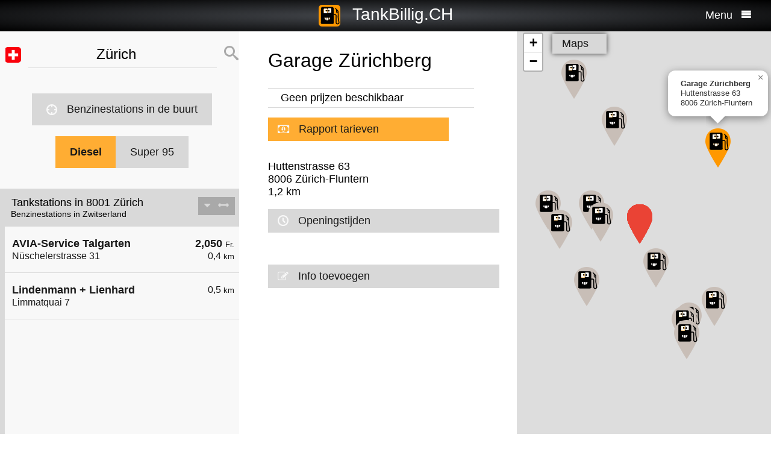

--- FILE ---
content_type: text/html; charset=UTF-8
request_url: https://nl.tankbillig.ch/index.php?long=8.5413&lat=47.3721&show=7&treibstoff=diesel
body_size: 10647
content:
<!DOCTYPE HTML>

<html lang="nl">	
<head>
<title>8001 Zürich - Diesel - Actuele benzineprijzen en goedkoop tanken - Zwitserland</title>
<base target="_self" />
<meta http-equiv="Content-Type" content="text/html; charset=utf-8">
<meta name="description" lang="nl" content="Vind de goedkoopste tankstations voor uw tanken" />
<meta name="keywords" lang="nl" content=" Zwitserlandgoedkope prijzen goedkoopste tankstation slimme goedkoop tanken diesel benzine super premium benzine 8001 Zürich" />
<meta name="viewport" content="width=device-width, initial-scale=1.0, maximum-scale=2" />
<link rel="preconnect" href="https://cdn.tankbillig.in"><meta name="robots" content="all" /><link rel="preload" href="https://cdn.tankbillig.in/js/jquery-3.7.1.min.js" as="script">
<link rel="preload" href="https://cdn.tankbillig.in/js/tb.min.js?v=7.25.0" as="script">
	<link rel="preload" href="https://cdn.tankbillig.in/css/styles.min.css?v=7.25.0" as="style" /> 
<link rel="preload" href="https://cdn.tankbillig.in/css/leaflet.min.css" as="style" /> 
<link rel="preload" href="https://cdn.tankbillig.in/i18n/txt-nl.js?v=7.25.0" as="script">
<link rel="dns-prefetch" href="//pagead2.googlesyndication.com">
<meta name="ROBOTS" content="NOARCHIVE">
<meta name="GOOGLEBOT" content="NOARCHIVE"> 
<meta name="revisit-after" content="1 day" />
<link rel="apple-touch-icon" sizes="180x180" href="https://cdn.tankbillig.in/images/icons/apple-touch-icon.png">
<link rel="icon" type="image/png" sizes="32x32" href="https://cdn.tankbillig.in/images/icons/favicon-32x32.png">
<link rel="icon" type="image/png" sizes="16x16" href="https://cdn.tankbillig.in/images/icons/favicon-16x16.png">
<link rel="mask-icon" href="https://cdn.tankbillig.in/images/icons/safari-pinned-tab.svg" color="#393839">
<link rel="shortcut icon" href="https://cdn.tankbillig.in/images/icons/favicon.ico">
<meta name="msapplication-TileColor" content="#000">
<meta name="msapplication-config" content="https://cdn.tankbillig.in/images/icons/browserconfig.xml">
<meta name="theme-color" content="#ffad33">
<link rel="manifest" href="/manifest.json"><link rel="stylesheet" href="https://cdn.tankbillig.in/css/styles.min.css?v=7.25.0" />
<script src="https://cdn.tankbillig.in/js/choice.js?v=7.25.0" async></script>
<script async src="https://fundingchoicesmessages.google.com/i/pub-6510058111156192?ers=1" nonce="hrPWLvYQUEQBPz9oPJE5-g"></script><script nonce="hrPWLvYQUEQBPz9oPJE5-g">(function() {function signalGooglefcPresent() {if (!window.frames['googlefcPresent']) {if (document.body) {const iframe = document.createElement('iframe'); iframe.style = 'width: 0; height: 0; border: none; z-index: -1000; left: -1000px; top: -1000px;'; iframe.style.display = 'none'; iframe.name = 'googlefcPresent'; document.body.appendChild(iframe);} else {setTimeout(signalGooglefcPresent, 0);}}}signalGooglefcPresent();})();</script>

</head>
<body>
	
<div id="mainpage">
	<noscript><div class="top-message error"><div class="maxwidth80">Please enable JavaScript! This site requires JavaScript to work!</div></div></noscript>
	<header id="header">

		 	
	 	<div id="backbutton" >
		<a href="http://nl.tankbillig.ch/index.php?long=8.541300000&amp;lat=47.372100000&amp;show=0&amp;treibstoff=diesel" id="buttonshow" class="headerbackicon"><i class="fa fa-circle-left"></i></a>		</div>

	
	<div id="logo">
		<a href="/index.php">
		<div class="icon-logo" style="background-image: url('https://cdn.tankbillig.in/images/logo.svg');" title="Vind benzine prijzen en de goedkoopste benzinestations voor super en diesel in Zwitserland"></div>
		<span id="pagetitle">TankBillig.CH</span>
		</a>
	</div>

	<div id="burgermenu">
		<span id="menu-wording">Menu</span>
		<i class="fa fa-menu"></i>
		<i class="fa fa-cancel-circle hide"></i>
	</div>
</header>

<nav id="menublock" class="transition">
	<ul class="mainmenu">
		<li class="selectwrapper">
			<label for="languageSelect"><i class="fa fa-earth1"></i><span class="hide">Sprachauswahl</span></label>
			<select id="languageSelect" class="languageSelect font-family">
			  <option value="cs">čeština</option>  <option value="da">dansk</option>  <option value="de">deutsch</option>  <option value="en">english</option>  <option value="es">español</option>  <option value="fr">français</option>  <option value="hu">magyar</option>  <option value="it">italiano</option>  <option value="nl" selected>nederlands</option>  <option value="pl">polski</option>  <option value="tr">türkçe</option>			</select>
		</li>

		
		<li><a href="/"><i class="fa fa-location-gas-station"></i>Benzinestations & prijzen</a></li>
		
		<li><a href="/benzinestations-in-de-buurt"><i class="fa fa-target"></i>Benzinestations in de buurt</a></li>

		<li><a href="/blog"><i class="fa fa-newspaper"></i>Blog</a></li>

				<li><a href="/get-databroker-rest-api-interface-data-gas-prices-petrol-stations-super-diesel-germany-austria-switzerland-spain-france/"><i class="fa fa-terminal"></i>API - Databroker</a></li>

				
		<li><a href="/merchandising"><i class="fa fa-cart"></i>Shop</a></li>

		<li><a href="/contact"><i class="fa fa-envelop"></i>Contact</a></li>
		
			</ul> 
</nav>
			    <div class="ui-content">
			
			<div id="mobileVersion"></div>
			
						<div id="menulistviewWrapper">
				
								<div id="menulistview" class="menulistview dontshow" style="max-height: unset;">

					<div id="interaction-wrapper">

												<div class="search-field-wrapper">
						

								<div id="active-flag-wrapper" class="tablecell">
									<div class="flag-icon flag-icon-ch flag-icon-squared" id="active-search-flag" data-activecountry="ch" title="Zürich (Zwitserland) - Vind de goedkoopste tankstations voor uw tanken"></div>
								</div>

								<div id="search-input-wrapper" class="tablecell">
									<i class="fa fa-spinner2" style="" id="livesearchspinner"></i>
									<input type="search" name="ortssuche" value="Zürich" id="ortssuche" autocomplete="off" />

								</div>

								<input type="hidden" id="searchland" name="searchland" value="ch" />
								<input type="hidden" id="treibstoff" name="treibstoff" value="diesel" />

								<div id="search-submit-wrapper" class="tablecell">
									<i class="fa fa-search"></i>
								</div>


						</div>


						<div id="searchresults" class="box-shadow"> 
														
						</div>
												
												<a href="/benzinestations-in-de-buurt" id="searchformylocation" class="searchformylocation button"><i class="fa fa-target"></i>Benzinestations in de buurt</a>


						<div class="treibstoffswitch">
																			<div class="treibstoffswitch">
							<a href="http://nl.tankbillig.ch/index.php?long=8.541300000&amp;lat=47.372100000&amp;treibstoff=diesel" class="fuelbutton btn-active">Diesel</a>
							<a href="http://nl.tankbillig.ch/index.php?long=8.541300000&amp;lat=47.372100000&amp;treibstoff=super95" class="fuelbutton">Super 95</a>
						</div>													</div>

					</div>

										
										<div class="gasstations">
						<header id="offeneTankstellenWrapper">
							<h1 id="offeneTankstellen">
								Tankstations in 8001 Zürich							</h1>
														<span id="zeitangabe">
								Benzinestations in Zwitserland							</span>

							<div id="applySortOrder" data-sortorder="sortByDistance">
								<i class="fa fa-caret-down" id="sortorderSign"></i>
																<i class="fa fa-arrows-h" id="applySortOrderIcon"></i>
							</div>
						</header>
						
						<ul id="menu">
							
								<li id="menuitem0">
									<a href="http://nl.tankbillig.ch/index.php?long=8.541300000&amp;lat=47.372100000&amp;show=0&amp;treibstoff=diesel" class="showTankstelle" data-id="0">
										<div>
											<div class="listviewpreis" style="text-align:right;">2,050 <span class="small">Fr.</span><div class="distanceAtPrice">0,4 <span class="small">km</span></div></div>
											<div class="listviewtanke">AVIA-Service Talgarten<div class="distance">Nüschelerstrasse 31 </div></div>
										</div>
									</a>
								</li>
								<li id="menuitem1">
									<a href="http://nl.tankbillig.ch/index.php?long=8.541300000&amp;lat=47.372100000&amp;show=1&amp;treibstoff=diesel" class="showTankstelle" data-id="1">
										<div>
											<div class="listviewpreis" style="text-align:right;"><div class="distanceAtPrice">0,5 <span class="small">km</span></div></div>
											<div class="listviewtanke">Lindenmann + Lienhard<div class="distance">Limmatquai 7 </div></div>
										</div>
									</a>
								</li><li id="xZ8xtw90x" class="oxo92d6w"><div class="menuAds" id="ads1a"><ins class="adsbygoogle" style="display:block" data-ad-client="ca-pub-6510058111156192" data-ad-format="auto" data-ad-slot="1820858916" data-full-width-responsive="true"></ins></div></li><li id="G6nub73w-l15t" class="G6nub73w" style="display:none;"></li>
								<li id="menuitem2">
									<a href="http://nl.tankbillig.ch/index.php?long=8.541300000&amp;lat=47.372100000&amp;show=2&amp;treibstoff=diesel" class="showTankstelle" data-id="2">
										<div>
											<div class="listviewpreis" style="text-align:right;"><div class="distanceAtPrice">0,5 <span class="small">km</span></div></div>
											<div class="listviewtanke">Coop Pronto<div class="distance">Löwenstrasse 9 </div></div>
										</div>
									</a>
								</li>
								<li id="menuitem3">
									<a href="http://nl.tankbillig.ch/index.php?long=8.541300000&amp;lat=47.372100000&amp;show=3&amp;treibstoff=diesel" class="showTankstelle" data-id="3">
										<div>
											<div class="listviewpreis" style="text-align:right;"><div class="distanceAtPrice">0,9 <span class="small">km</span></div></div>
											<div class="listviewtanke">Ruedi Rüssel Tankstelle / Shop Emmen Center<div class="distance">Stauffacherstrasse 1 </div></div>
										</div>
									</a>
								</li>
								<li id="menuitem4">
									<a href="http://nl.tankbillig.ch/index.php?long=8.541300000&amp;lat=47.372100000&amp;show=4&amp;treibstoff=diesel" class="showTankstelle" data-id="4">
										<div>
											<div class="listviewpreis" style="text-align:right;">1,890 <span class="small">Fr.</span><div class="distanceAtPrice">0,9 <span class="small">km</span></div></div>
											<div class="listviewtanke">AVIA Tankstelle<div class="distance">Genfer-/Dreikönigstrasse </div></div>
										</div>
									</a>
								</li>
								<li id="menuitem5">
									<a href="http://nl.tankbillig.ch/index.php?long=8.541300000&amp;lat=47.372100000&amp;show=5&amp;treibstoff=diesel" class="showTankstelle" data-id="5">
										<div>
											<div class="listviewpreis" style="text-align:right;"><div class="distanceAtPrice">1,0 <span class="small">km</span></div></div>
											<div class="listviewtanke">Coop Pronto<div class="distance">Badenerstrasse 44 </div></div>
										</div>
									</a>
								</li>
								<li id="menuitem6">
									<a href="http://nl.tankbillig.ch/index.php?long=8.541300000&amp;lat=47.372100000&amp;show=6&amp;treibstoff=diesel" class="showTankstelle" data-id="6">
										<div>
											<div class="listviewpreis" style="text-align:right;">1,780 <span class="small">Fr.</span><div class="distanceAtPrice">1,1 <span class="small">km</span></div></div>
											<div class="listviewtanke">AVIA-Service HB<div class="distance">Sihlquai 41 </div></div>
										</div>
									</a>
								</li>
								<li class="mobilemenuitemactive" id="menuitem7">
									<a href="http://nl.tankbillig.ch/index.php?long=8.541300000&amp;lat=47.372100000&amp;show=7&amp;treibstoff=diesel" class="showTankstelle" data-id="7">
										<div>
											<div class="listviewpreis" style="text-align:right;"><div class="distanceAtPrice">1,2 <span class="small">km</span></div></div>
											<div class="listviewtanke">Garage Zürichberg<div class="distance">Huttenstrasse 63 </div></div>
										</div>
									</a>
								</li>
								<li id="menuitem8">
									<a href="http://nl.tankbillig.ch/index.php?long=8.541300000&amp;lat=47.372100000&amp;show=8&amp;treibstoff=diesel" class="showTankstelle" data-id="8">
										<div>
											<div class="listviewpreis" style="text-align:right;"><div class="distanceAtPrice">1,2 <span class="small">km</span></div></div>
											<div class="listviewtanke">BP Tankstelle Utoquai<div class="distance">Dufourstrasse 40</div></div>
										</div>
									</a>
								</li>
								<li id="menuitem9">
									<a href="http://nl.tankbillig.ch/index.php?long=8.541300000&amp;lat=47.372100000&amp;show=9&amp;treibstoff=diesel" class="showTankstelle" data-id="9">
										<div>
											<div class="listviewpreis" style="text-align:right;">1,850 <span class="small">Fr.</span><div class="distanceAtPrice">1,2 <span class="small">km</span></div></div>
											<div class="listviewtanke">Migrol Tankstelle<div class="distance">Kreuzstrasse 4</div></div>
										</div>
									</a>
								</li>
								<li id="menuitem10">
									<a href="http://nl.tankbillig.ch/index.php?long=8.541300000&amp;lat=47.372100000&amp;show=10&amp;treibstoff=diesel" class="showTankstelle" data-id="10">
										<div>
											<div class="listviewpreis" style="text-align:right;"><div class="distanceAtPrice">1,2 <span class="small">km</span></div></div>
											<div class="listviewtanke">AVIA-Tankstelle<div class="distance">Kreuzstrasse 53 </div></div>
										</div>
									</a>
								</li>
								<li id="menuitem11">
									<a href="http://nl.tankbillig.ch/index.php?long=8.541300000&amp;lat=47.372100000&amp;show=11&amp;treibstoff=diesel" class="showTankstelle" data-id="11">
										<div>
											<div class="listviewpreis" style="text-align:right;">1,880 <span class="small">Fr.</span><div class="distanceAtPrice">1,3 <span class="small">km</span></div></div>
											<div class="listviewtanke">Migrol Tankstelle<div class="distance">Bellerivestrasse 2</div></div>
										</div>
									</a>
								</li>
								<li id="menuitem12">
									<a href="http://nl.tankbillig.ch/index.php?long=8.541300000&amp;lat=47.372100000&amp;show=12&amp;treibstoff=diesel" class="showTankstelle" data-id="12">
										<div>
											<div class="listviewpreis" style="text-align:right;">1,860 <span class="small">Fr.</span><div class="distanceAtPrice">1,5 <span class="small">km</span></div></div>
											<div class="listviewtanke">BP Service Wiedikon<div class="distance">Seebahnstrasse </div></div>
										</div>
									</a>
								</li>
								<li id="menuitem13">
									<a href="http://nl.tankbillig.ch/index.php?long=8.541300000&amp;lat=47.372100000&amp;show=13&amp;treibstoff=diesel" class="showTankstelle" data-id="13">
										<div>
											<div class="listviewpreis" style="text-align:right;">1,890 <span class="small">Fr.</span><div class="distanceAtPrice">1,7 <span class="small">km</span></div></div>
											<div class="listviewtanke">Migrol Service<div class="distance">Sihlquai 155</div></div>
										</div>
									</a>
								</li>
								<li id="menuitem14">
									<a href="http://nl.tankbillig.ch/index.php?long=8.541300000&amp;lat=47.372100000&amp;show=14&amp;treibstoff=diesel" class="showTankstelle" data-id="14">
										<div>
											<div class="listviewpreis" style="text-align:right;"><div class="distanceAtPrice">1,8 <span class="small">km</span></div></div>
											<div class="listviewtanke">SHELL BERGSTRASSE/AUTOMAT<div class="distance"> 3</div></div>
										</div>
									</a>
								</li>
								<li id="menuitem15">
									<a href="http://nl.tankbillig.ch/index.php?long=8.541300000&amp;lat=47.372100000&amp;show=15&amp;treibstoff=diesel" class="showTankstelle" data-id="15">
										<div>
											<div class="listviewpreis" style="text-align:right;">1,950 <span class="small">Fr.</span><div class="distanceAtPrice">1,8 <span class="small">km</span></div></div>
											<div class="listviewtanke">Shell Bergstrasse<div class="distance">Bergstrasse 122</div></div>
										</div>
									</a>
								</li><li style="text-align:center;"><a href="/?page=adddetails&n=new" class="button priceReportButton" target="_blank" rel="nofollow noopener" id="add-new-station-button"><i class="fa fa-plus"></i>Meld nieuwe tankstation</a></li>
						</ul>
						
					</div>
										
					<div id="infotxt">

						<div class="socialButtons">
		<a href="https://api.whatsapp.com/send?text=TankBillig.CH%20http%253A%252F%252Fnl.tankbillig.ch%252Findex.php%253Flong%253D8.5413%2526lat%253D47.3721%2526show%253D7%2526treibstoff%253Ddiesel" class="singlerecommendation" target="_blank" rel="nofollow noopener">
		<i class="fa fa-whatsapp"></i>
	</a>
	<a href="https://www.facebook.com/sharer/sharer.php?u=http%3A%2F%2Fnl.tankbillig.ch%2Findex.php%3Flong%3D8.5413%26lat%3D47.3721%26show%3D7%26treibstoff%3Ddiesel" class="singlerecommendation" target="_blank" rel="nofollow noopener">
		<i class="fa fa-facebook"></i>
	</a>
	<a href="https://www.linkedin.com/shareArticle?mini=true&amp;url=http%3A%2F%2Fnl.tankbillig.ch%2Findex.php%3Flong%3D8.5413%26lat%3D47.3721%26show%3D7%26treibstoff%3Ddiesel&title=TankBillig&amp;source=LinkedIn&amp;hl=de"  class="singlerecommendation" target="_blank" rel="nofollow noopener">
		<i class="fa fa-linkedin2"></i>
	</a>
	<a href="http://www.addtoany.com/share_save?linkurl=http%3A%2F%2Fnl.tankbillig.ch%2Findex.php%3Flong%3D8.5413%26lat%3D47.3721%26show%3D7%26treibstoff%3Ddiesel&amp;linkname=TankBillig.Info"  class="singlerecommendation" target="_blank" rel="nofollow noopener">
		<i class="fa fa-share2"></i>
	</a>							
</div>
						Goedkoopste tanken in  8001 Zürich. Vind het dichtstbijzijnde benzinestation en vergelijk de prijzen voor diesel en Super benzine in Zwitserland.<br /><br />					</div>

				</div>
								
			</div>
						
			
						<article class="maincontent show" id="maincontent">
				<div id="sticky-details">
					
					<header><h2 id="gasStationName" class="transition"><span id="gasStationNameSpan">Garage Zürichberg</span><i class="fa fa-chevron-down" id="arrowMapHeadline"></i></h2></header>

										<input type="hidden" id="stationID" value="ch-47.37942-8.55245" />

					<section id="details" class="transition">

												<table class="fuelTable" id="pricesTable">
												  <tr id="0PriceRow">
						    <td class="fuelTableType loadingMasked">........</td>
						    <td class="fuelTablePrice">
						      <span id="0fuelPrice" class="loadingMasked">-,---</span> €
						    </td>
						    <td></td>
						  </tr>
						  <tr id="0InfoRow" class="infoRow">
						    <td class="infoRowTd loadingMasked">01.01.1970</td>
						    <td class="infoRowTd textcenter">
						      <i class="fa fa-checkmark source-icon"></i> ...
						    </td>
						    <td class="infoRowTd infoCol" data-fuel="0" data-country="de">
						      <i class="fa fa-question-circle"></i>
						    </td>
						  </tr>

						  <tr class="fuelTableOddRow" id="2PriceRow">
						    <td class="fuelTableType loadingMasked">........</td>
						    <td class="fuelTablePrice">
						      <span id="2fuelPrice" class="loadingMasked">-,---</span> €
						    </td>
						    <td></td>
						  </tr>
						  <tr id="2InfoRow" class="infoRow fuelTableOddRow">
						    <td class="infoRowTd loadingMasked">01.01.1970</td>
						    <td class="infoRowTd textcenter">
						      <i class="fa fa-checkmark source-icon"></i> ...
						    </td>
						    <td class="infoRowTd infoCol" data-fuel="0" data-country="de">
						      <i class="fa fa-question-circle"></i>
						    </td>
						  </tr>
												</table>
						
													<a href="#" id="reportPrices" class="button priceReportButton"><i class="fa fa-money"></i>Rapport tarieven</a>
						
						<div class="actionsection">
						
														<p>
								<span id="address">Huttenstrasse 63 </span><br/>
								<span id="postalCode">8006</span> <span id="city">Zürich-Fluntern</span><br/>
						
																<span id="distance">1,2</span> km 							</p>
						
														<div class="button" id="showOnMap"><i class="fa fa-compass2"></i>Toon op de kaart</div>
						
														<a href="#" class="notextdecoration" id="showOpeningTimes"><div class="button"><i class="fa fa-clock"></i>Openingstijden</div></a>
							
							<div id="openingTimesTable">
								<div id="overrideTimes"></div>
								<div id="standardTimes"></div>
							</div>

						<div id="telephoneButton" style="display:none;" title=""><a href="tel:" class="notextdecoration" id="telephoneLink"><div class="button"><i class="fa fa-phone"></i><span id="telephone"></span></div></a></div><div id="urlButton" style="display:none;"><a href="" target="_blank" rel="nofollow noopener" class="notextdecoration" id="urlLink"><div class="button"><i class="fa fa-globe"></i><span id="url"></span></div></a></div><div id="mailButton" style="display:none;"><a href="mailto:" class="notextdecoration" id="mailLink"><div class="button"><i class="fa fa-envelope"></i><span id="mail"></span></div></a></div><div class="zahlicons"><div id="zahlungsinfoheadline" class="infoheader" style="display:none;">Betaling mogelijk met:</div><div class="singlepaymentinfo" id="bar" style="display:none;"><i class="fa fa-money" title="Geld"></i>Geld</div><div class="singlepaymentinfo" id="maestro" style="display:none;"><i class="fa fa-credit-card" title="Bankkaart"></i>Bankkaart</div><div class="singlepaymentinfo" id="kredit" style="display:none;"><i class="fa fa-cc-visa" title="Creditkaart"></i>Creditkaart</div><div class="singlepaymentinfo" id="other-payment-methods" style="display:none;"><i class="fa fa-id-card"></i><span id="other-payment-methods-text"></span></div></div><div class="serviceText" id="serviceTextContent"></div><input type="hidden" id="activeID" value="7" /><br />						<a href="/?page=adddetails&t=Y2gtNDcuMzc5NDItOC41NTI0NQ==" target="_blank" rel="noopener nofollow" class="notextdecoration button" id="adddetails"><i class="fa fa-edit"></i>Info toevoegen</a>

						
						<a href="/?page=reportwrongdata&t=Y2gtNDcuMzc5NDItOC41NTI0NQ==" class="button reportWrongDataLink" rel="noopener nofollow noindex" style="display:none;"><i class="fa fa-edit"></i>Meld verkeerde gegevens</a>

					</div>	
					<div id="adatcontent">
						<div id="ads2a"><ins class="adsbygoogle" style="display:block" data-ad-client="ca-pub-6510058111156192" data-ad-format="auto" data-ad-slot="3664769473" data-full-width-responsive="true"></ins></div>					</div> 

				</section>
				</div>
			</article>
				
			<div class="maps show transition" style="position: fixed;right: 0;">
				
										
					<div id="mapCanvas"></div>

					<div id="map-links-wrapper">
						<a href="#" class="notextdecoration mapslink" target="_blank" rel="nofollow noopener" id="mapLink"><div class="button map-links">Maps<i class="fa fa-external-link floatright"></i></div></a>
					</div>
													
								
			</div>

			</div>		
			
				<footer id="footer" :class="{'show': Alpine.store('tb').page !== 'map', 'dontshow': Alpine.store('tb').page === 'map' }">
	<div class="col">
		<ul>
			<li class="selectwrapper">
				<label for="languageSelect"><i class="fa fa-earth1"></i><span class="hide">Sprachauswahl</span></label>
				<select class="languageSelect font-family">
										<option value="cs">čeština</option><option value="da">dansk</option><option value="de" selected="">deutsch</option><option value="en">english</option><option value="es">español</option><option value="fr">français</option><option value="hu">magyar</option><option value="it">italiano</option><option value="nl">nederlands</option><option value="pl">polski</option><option value="tr">türkçe</option>
				</select>
			</li>
			<li><a href="/"><i class="fa fa-location-gas-station"></i>Benzinestations & prijzen</a></li>
			<li><a href="/benzinestations-in-de-buurt"><i class="fa fa-target"></i>Benzinestations in de buurt</a></li>

							<li><a href="/?page=adddetails&n=new" target="_blank" rel="noopener nofollow"><i class="fa fa-pencil-square-o"></i>Meld nieuwe tankstation</a></li>
					</ul>
	</div>
	<div class="col">
		<ul>
			<li><a href="/blog"><i class="fa fa-newspaper"></i>Blog</a></li>
			<li><a href="/merchandising"><i class="fa fa-cart"></i>Shop</a></li>
			<li><a href="https://www.facebook.com/tankbillig/" target="_blank" rel="nofollow noopener"><i class="fa fa-facebook"></i>Facebook</a></li>
			<li><a href="https://chrome.google.com/webstore/detail/tankbilliginfo/hhfkhbefffgedhmmnccfjohojeoojpdh?hl=de" target="_blank" rel="noopener"><i class="fa fa-chrome"></i>Chrome Erweiterung</a></li>
		</ul>
	</div>
	<div class="col">
		<ul>
			<li><a href="/get-databroker-rest-api-interface-data-gas-prices-petrol-stations-super-diesel-germany-austria-switzerland-spain-france">B2B API - Databroker</a></li>
			<li><a href="/contact">Contact</a></li>
			<li><a href="/privacy">Privacy Policy</a></li>
			<li><a href="/impressum">Impressum</a></li>
		</ul>
	</div>
</footer>				<input type="hidden" id="topPosition" />	
	</div>
	
	
<script src="https://cdn.tankbillig.in/js/jquery-3.7.1.min.js" defer></script>
<script>
let lon = 8.541300000,
lat = 47.372100000,
ortsname = "Zürich",
latlng = {lat:lat,lng:lon},
results = [{"dataID":0,"stationID":"ch-47.37229-8.53572","gasStationName":"AVIA-Service Talgarten","brand":"Avia","mustBeShown":0,"distance":0.42110050781881314,"distanceNice":"0,4","address":"N\u00fcschelerstrasse 31 ","postalCode":"8001","city":"Z\u00fcrich-Zentrum","longitude":"8.535721000","latitude":"47.372285000","country":"ch","currency":"CHF","openingtimes":{"monday":{"times":[{"openTime":"00:00:00","closeTime":"00:00:00"}],"24h":1},"tuesday":{"times":[{"openTime":"00:00:00","closeTime":"00:00:00"}],"24h":1},"wednesday":{"times":[{"openTime":"00:00:00","closeTime":"00:00:00"}],"24h":1},"thursday":{"times":[{"openTime":"00:00:00","closeTime":"00:00:00"}],"24h":1},"friday":{"times":[{"openTime":"00:00:00","closeTime":"00:00:00"}],"24h":1},"saturday":{"times":[{"openTime":"00:00:00","closeTime":"00:00:00"}],"24h":1},"sunday":{"times":[{"openTime":"00:00:00","closeTime":"00:00:00"}],"24h":1}},"lastUpdate":"2025-12-03 03:36:47","phone":"","serviceText":"Self service","mail":"","url":null,"features":"","bar":"0","kredit":"1","maestro":"1","paymentMethods":"","niceurl":"avia-service-talgarten-nueschelerstrasse-31","diesel":"1","super95":"1","super98":"0","electric":"0","cng":"0","lpg":"0","bioethanol":"0","hydrogen":"0","prices":{"diesel":{"poweruser":0,"trusted":0,"superuser":0,"confirmed":1,"sourcename":"","price":"2.050","amount":"2.050","fuel":"diesel","currency":"CHF","reportedBy":23,"reporttime":"1970-01-01 00:00:00","validtime":"1970-01-01 00:00:00","src":"r"},"super95":{"poweruser":0,"trusted":0,"superuser":0,"confirmed":1,"sourcename":"","price":"2.400","amount":"2.400","fuel":"super95","currency":"CHF","reportedBy":23,"reporttime":"2026-01-15 18:33:16","validtime":"2026-01-15 18:33:16","src":"r"},"super98":{"poweruser":0,"trusted":0,"superuser":0,"confirmed":1,"sourcename":"","price":"1.890","amount":"1.890","fuel":"super98","currency":"CHF","reportedBy":"878","reporttime":null,"validtime":"2025-12-16 18:17:58","src":"r"}},"listPrice":{"poweruser":0,"trusted":0,"superuser":0,"confirmed":1,"sourcename":"","price":"2.050","amount":"2.050","fuel":"diesel","currency":"CHF","reportedBy":23,"reporttime":"1970-01-01 00:00:00","validtime":"1970-01-01 00:00:00","src":"r"},"sortPrice":2050},{"dataID":1,"stationID":"ch-47.36781-8.54361","gasStationName":"Lindenmann + Lienhard","brand":"Avia","mustBeShown":0,"distance":0.5082982987911474,"distanceNice":"0,5","address":"Limmatquai 7 ","postalCode":"8024","city":"Z\u00fcrich-See","longitude":"8.543613000","latitude":"47.367811000","country":"ch","currency":"CHF","lastUpdate":"2019-02-26 07:48:19","phone":"","serviceText":"","mail":"","url":null,"features":"","bar":"0","kredit":"0","maestro":"0","paymentMethods":"","niceurl":"lindenmann-lienhard-limmatquai-7","diesel":"0","super95":"0","super98":"0","electric":"0","cng":"0","lpg":"0","bioethanol":"0","hydrogen":"0","prices":{"diesel":"","biodiesel":"","diesel-2":"","diesel-3":"","e5":"","e10":"","super95":"","super98":"","electric":"","cng":"","lpg":"","lng":"","bioethanol":"","hydrogen":""},"sortPrice":999999},{"dataID":2,"stationID":"ch-47.37340-8.53442","gasStationName":"Coop Pronto","brand":"Coop","mustBeShown":0,"distance":0.5384828097656098,"distanceNice":"0,5","address":"L\u00f6wenstrasse 9 ","postalCode":"8001","city":"Z\u00fcrich","longitude":"8.534420000","latitude":"47.373400000","country":"ch","currency":"CHF","lastUpdate":"2019-02-26 07:48:09","phone":"+41442101116","serviceText":"","mail":"","url":null,"features":"","bar":"0","kredit":"0","maestro":"0","paymentMethods":"","niceurl":"coop-pronto-loewenstrasse-9","diesel":"0","super95":"0","super98":"0","electric":"0","cng":"0","lpg":"0","bioethanol":"0","hydrogen":"0","prices":{"diesel":"","biodiesel":"","diesel-2":"","diesel-3":"","e5":"","e10":"","super95":"","super98":"","electric":"","cng":"","lpg":"","lng":"","bioethanol":"","hydrogen":""},"sortPrice":999999},{"dataID":3,"stationID":"ch-47.37153-8.52986","gasStationName":"Ruedi R\u00fcssel Tankstelle \/ Shop Emmen Center","brand":"Ruedi R\u00c3\u00bcssel","mustBeShown":0,"distance":0.8651253929373514,"distanceNice":"0,9","address":"Stauffacherstrasse 1 ","postalCode":"6020","city":"Emmen","longitude":"8.529855400","latitude":"47.371531300","country":"ch","currency":"CHF","lastUpdate":"2019-02-19 07:48:48","phone":"","serviceText":"","mail":"","url":null,"features":"","bar":"0","kredit":"0","maestro":"0","paymentMethods":"","niceurl":"ruedi-ruessel-tankstelle-shop-emmen-center-stauffacherstrasse-1","diesel":"0","super95":"0","super98":"0","electric":"0","cng":"0","lpg":"0","bioethanol":"0","hydrogen":"0","prices":{"diesel":"","biodiesel":"","diesel-2":"","diesel-3":"","e5":"","e10":"","super95":"","super98":"","electric":"","cng":"","lpg":"","lng":"","bioethanol":"","hydrogen":""},"sortPrice":999999},{"dataID":4,"stationID":"ch-47.36604-8.53369","gasStationName":"AVIA Tankstelle","brand":"Avia","mustBeShown":0,"distance":0.8855282165940943,"distanceNice":"0,9","address":"Genfer-\/Dreik\u00f6nigstrasse ","postalCode":"8002","city":"Z\u00fcrich-Enge","longitude":"8.533686000","latitude":"47.366043000","country":"ch","currency":"CHF","lastUpdate":"2025-12-03 03:36:47","phone":"+41444981818","serviceText":"Automat","mail":"","url":"https:\/\/www.avia.ch","features":null,"bar":"1","kredit":"1","maestro":"1","paymentMethods":"REKA-Check, Postcard, Mastercard, AVIA-Karte, VISA, American Express, REKA-Karte, MyOne","niceurl":"avia-tankstelle-genfer-dreikoenigstrasse","diesel":"1","super95":"1","super98":"1","electric":"0","cng":"0","lpg":"0","bioethanol":"0","hydrogen":"0","prices":{"diesel":{"poweruser":0,"trusted":0,"superuser":0,"confirmed":1,"sourcename":"","price":"1.890","amount":"1.890","fuel":"diesel","currency":"CHF","reportedBy":23,"reporttime":"1970-01-01 00:00:00","validtime":"1970-01-01 00:00:00","src":"r"},"super95":{"poweruser":0,"trusted":0,"superuser":0,"confirmed":1,"sourcename":"","price":"1.770","amount":"1.770","fuel":"super95","currency":"CHF","reportedBy":23,"reporttime":"2026-01-16 13:00:06","validtime":"2026-01-16 13:00:06","src":"r"},"super98":{"poweruser":0,"trusted":0,"superuser":0,"confirmed":1,"sourcename":"","price":"1.870","amount":"1.870","fuel":"super98","currency":"CHF","reportedBy":23,"reporttime":"2026-01-16 10:39:33","validtime":"2026-01-16 10:39:33","src":"r"}},"listPrice":{"poweruser":0,"trusted":0,"superuser":0,"confirmed":1,"sourcename":"","price":"1.890","amount":"1.890","fuel":"diesel","currency":"CHF","reportedBy":23,"reporttime":"1970-01-01 00:00:00","validtime":"1970-01-01 00:00:00","src":"r"},"sortPrice":1890},{"dataID":5,"stationID":"ch-47.37340-8.52824","gasStationName":"Coop Pronto","brand":"Coop","mustBeShown":0,"distance":0.9951516792084812,"distanceNice":"1,0","address":"Badenerstrasse 44 ","postalCode":"8004","city":"Z\u00fcrich","longitude":"8.528240000","latitude":"47.373400000","country":"ch","currency":"CHF","lastUpdate":"2019-02-26 07:48:10","phone":"+41433179465","serviceText":"","mail":"","url":null,"features":"","bar":"0","kredit":"0","maestro":"0","paymentMethods":"","niceurl":"coop-pronto-badenerstrasse-44","diesel":"0","super95":"0","super98":"0","electric":"0","cng":"0","lpg":"0","bioethanol":"0","hydrogen":"0","prices":{"diesel":"","biodiesel":"","diesel-2":"","diesel-3":"","e5":"","e10":"","super95":"","super98":"","electric":"","cng":"","lpg":"","lng":"","bioethanol":"","hydrogen":""},"sortPrice":999999},{"dataID":6,"stationID":"ch-47.38148-8.53769","gasStationName":"AVIA-Service HB","brand":"Avia","mustBeShown":0,"distance":1.07882748457847,"distanceNice":"1,1","address":"Sihlquai 41 ","postalCode":"8005","city":"Z\u00fcrich-Zentrum","longitude":"8.537685000","latitude":"47.381477000","country":"ch","currency":"CHF","openingtimes":{"monday":{"times":[{"openTime":"07:00:00","closeTime":"22:00:00"}]},"tuesday":{"times":[{"openTime":"07:00:00","closeTime":"22:00:00"}]},"wednesday":{"times":[{"openTime":"07:00:00","closeTime":"22:00:00"}]},"thursday":{"times":[{"openTime":"07:00:00","closeTime":"22:00:00"}]},"friday":{"times":[{"openTime":"07:00:00","closeTime":"22:00:00"}]},"saturday":{"times":[{"openTime":"08:00:00","closeTime":"22:00:00"}]},"sunday":{"times":[{"openTime":"08:00:00","closeTime":"22:00:00"}]},"holiday":{"times":[{"openTime":"07:00:00","closeTime":"22:00:00"}]}},"lastUpdate":"2025-12-03 03:36:47","phone":"+41625084521","serviceText":"Automat, Shop","mail":"","url":"https:\/\/www.avia.ch","features":null,"bar":"1","kredit":"1","maestro":"1","paymentMethods":"EURO, REKA-Check, Postcard, Mastercard, AVIA-Karte, VISA, American Express, REKA-Karte, MyOne","niceurl":"avia-service-hb-sihlquai-41","diesel":"1","super95":"1","super98":"1","electric":"0","cng":"1","lpg":"0","bioethanol":"0","hydrogen":"0","prices":{"super95":{"poweruser":0,"trusted":0,"superuser":0,"confirmed":1,"sourcename":"","price":"1.680","amount":"1.680","fuel":"super95","currency":"CHF","reportedBy":23,"reporttime":"2026-01-15 14:55:45","validtime":"2026-01-15 14:55:45","src":"r"},"super98":{"poweruser":0,"trusted":0,"superuser":0,"confirmed":1,"sourcename":"","price":"1.780","amount":"1.780","fuel":"super98","currency":"CHF","reportedBy":23,"reporttime":"1970-01-01 00:00:00","validtime":"1970-01-01 00:00:00","src":"r"},"diesel":{"poweruser":0,"trusted":0,"superuser":0,"confirmed":1,"sourcename":"","price":"1.780","amount":"1.780","fuel":"diesel","currency":"CHF","reportedBy":23,"reporttime":"2026-01-16 15:52:51","validtime":"2026-01-16 15:52:51","src":"r"}},"sortPrice":1780,"listPrice":{"poweruser":0,"trusted":0,"superuser":0,"confirmed":1,"sourcename":"","price":"1.780","amount":"1.780","fuel":"diesel","currency":"CHF","reportedBy":23,"reporttime":"2026-01-16 15:52:51","validtime":"2026-01-16 15:52:51","src":"r"}},{"dataID":7,"stationID":"ch-47.37942-8.55245","gasStationName":"Garage Z\u00fcrichberg","brand":"Avia","mustBeShown":0,"distance":1.1705480271188153,"distanceNice":"1,2","address":"Huttenstrasse 63 ","postalCode":"8006","city":"Z\u00fcrich-Fluntern","longitude":"8.552449000","latitude":"47.379419000","country":"ch","currency":"CHF","lastUpdate":"2019-02-26 07:48:19","phone":"","serviceText":"","mail":"","url":null,"features":"","bar":"0","kredit":"0","maestro":"0","paymentMethods":"","niceurl":"garage-zuerichberg-huttenstrasse-63","diesel":"0","super95":"0","super98":"0","electric":"0","cng":"0","lpg":"0","bioethanol":"0","hydrogen":"0","prices":{"diesel":"","biodiesel":"","diesel-2":"","diesel-3":"","e5":"","e10":"","super95":"","super98":"","electric":"","cng":"","lpg":"","lng":"","bioethanol":"","hydrogen":""},"sortPrice":999999},{"dataID":8,"stationID":"ch-47.36258-8.54827","gasStationName":"BP Tankstelle Utoquai","brand":"BP","mustBeShown":0,"distance":1.1829018480834335,"distanceNice":"1,2","address":"Dufourstrasse 40","postalCode":"8008","city":"Zurich","longitude":"8.548270000","latitude":"47.362580000","country":"ch","currency":"CHF","lastUpdate":"2019-02-19 07:48:42","phone":"","serviceText":"","mail":"","url":null,"features":"","bar":"0","kredit":"0","maestro":"0","paymentMethods":"","niceurl":"bp-tankstelle-utoquai-dufourstrasse-t","diesel":"0","super95":"0","super98":"0","electric":"0","cng":"0","lpg":"0","bioethanol":"0","hydrogen":"0","prices":{"diesel":"","biodiesel":"","diesel-2":"","diesel-3":"","e5":"","e10":"","super95":"","super98":"","electric":"","cng":"","lpg":"","lng":"","bioethanol":"","hydrogen":""},"sortPrice":999999},{"dataID":9,"stationID":"ch-47.36227-8.54763","gasStationName":"Migrol Tankstelle","brand":"Migrol","mustBeShown":0,"distance":1.1935318008025066,"distanceNice":"1,2","address":"Kreuzstrasse 4","postalCode":"8008","city":"Z\u00fcrich","longitude":"8.547634000","latitude":"47.362274000","country":"ch","currency":"CHF","lastUpdate":"2023-01-24 07:36:19","phone":"+41442695151","serviceText":"","mail":"","url":"https:\/\/www.migrol.ch\/de\/mobilit%C3%A4t\/standorte-und-%C3%B6ffnungszeiten\/migrol-tankstelle-zuerich-utoquai","features":"","bar":"0","kredit":"0","maestro":"0","paymentMethods":"","niceurl":"migrol-tankstelle-utoquai-t","diesel":"0","super95":"0","super98":"0","electric":"0","cng":"0","lpg":"0","bioethanol":"0","hydrogen":"0","prices":{"super95":{"poweruser":0,"trusted":0,"superuser":0,"confirmed":1,"sourcename":"","price":"1.760","amount":"1.760","fuel":"super95","currency":"CHF","reportedBy":23,"reporttime":"2026-01-15 22:32:06","validtime":"2026-01-15 22:32:06","src":"r"},"super98":{"poweruser":0,"trusted":0,"superuser":0,"confirmed":1,"sourcename":"","price":"1.840","amount":"1.840","fuel":"super98","currency":"CHF","reportedBy":23,"reporttime":"2026-01-16 19:44:51","validtime":"2026-01-16 19:44:51","src":"r"},"diesel":{"poweruser":0,"trusted":0,"superuser":0,"confirmed":1,"sourcename":"","price":"1.850","amount":"1.850","fuel":"diesel","currency":"CHF","reportedBy":23,"reporttime":"2026-01-15 22:07:42","validtime":"2026-01-15 22:07:42","src":"r"}},"sortPrice":1850,"listPrice":{"poweruser":0,"trusted":0,"superuser":0,"confirmed":1,"sourcename":"","price":"1.850","amount":"1.850","fuel":"diesel","currency":"CHF","reportedBy":23,"reporttime":"2026-01-15 22:07:42","validtime":"2026-01-15 22:07:42","src":"r"}},{"dataID":10,"stationID":"ch-47.36409-8.55189","gasStationName":"AVIA-Tankstelle","brand":"Avia","mustBeShown":0,"distance":1.196900559317139,"distanceNice":"1,2","address":"Kreuzstrasse 53 ","postalCode":"8008","city":"Z\u00fcrich-Seefeld","longitude":"8.551890000","latitude":"47.364090000","country":"ch","currency":"CHF","lastUpdate":"2019-02-26 07:48:18","phone":"","serviceText":"","mail":"","url":null,"features":"FZ-Werkstatt","bar":"1","kredit":"1","maestro":"1","paymentMethods":"EURO, REKA-Check, Postcard, Mastercard, AVIA-Karte, VISA, American Express, REKA-Karte, MyOne","niceurl":"avia-tankstelle-kreuzstrasse-53","diesel":"0","super95":"0","super98":"0","electric":"0","cng":"0","lpg":"0","bioethanol":"0","hydrogen":"0","prices":{"diesel":"","biodiesel":"","diesel-2":"","diesel-3":"","e5":"","e10":"","super95":"","super98":"","electric":"","cng":"","lpg":"","lng":"","bioethanol":"","hydrogen":""},"sortPrice":999999},{"dataID":11,"stationID":"ch-47.36094-8.54799","gasStationName":"Migrol Tankstelle","brand":"Migrol","mustBeShown":0,"distance":1.3408208076335952,"distanceNice":"1,3","address":"Bellerivestrasse 2","postalCode":"8008","city":"Z\u00fcrich","longitude":"8.547990000","latitude":"47.360940000","country":"ch","currency":"CHF","lastUpdate":"2023-01-24 07:36:21","phone":"+41442727251","serviceText":"","mail":"","url":"https:\/\/www.migrol.ch\/de\/mobilit%C3%A4t\/standorte-und-%C3%B6ffnungszeiten\/migrol-tankstelle-zuerich-bellerivestrasse","features":"","bar":"0","kredit":"0","maestro":"0","paymentMethods":"","niceurl":"migrol-tankstelle-bellerivestrasse-t","diesel":"0","super95":"0","super98":"0","electric":"0","cng":"0","lpg":"0","bioethanol":"0","hydrogen":"0","prices":{"super95":{"poweruser":0,"trusted":0,"superuser":0,"confirmed":1,"sourcename":"","price":"1.740","amount":"1.740","fuel":"super95","currency":"CHF","reportedBy":23,"reporttime":"2026-01-15 22:02:06","validtime":"2026-01-15 22:02:06","src":"r"},"diesel":{"poweruser":0,"trusted":0,"superuser":0,"confirmed":1,"sourcename":"","price":"1.880","amount":"1.880","fuel":"diesel","currency":"CHF","reportedBy":23,"reporttime":"2026-01-15 22:27:41","validtime":"2026-01-15 22:27:41","src":"r"},"super98":{"poweruser":0,"trusted":0,"superuser":0,"confirmed":1,"sourcename":"","price":"1.880","amount":"1.880","fuel":"super98","currency":"CHF","reportedBy":23,"reporttime":"2026-01-16 18:16:54","validtime":"2026-01-16 18:16:54","src":"r"}},"sortPrice":1880,"listPrice":{"poweruser":0,"trusted":0,"superuser":0,"confirmed":1,"sourcename":"","price":"1.880","amount":"1.880","fuel":"diesel","currency":"CHF","reportedBy":23,"reporttime":"2026-01-15 22:27:41","validtime":"2026-01-15 22:27:41","src":"r"}},{"dataID":12,"stationID":"ch-47.37285-8.52111","gasStationName":"BP Service Wiedikon","brand":"BP","mustBeShown":0,"distance":1.5243888160913601,"distanceNice":"1,5","address":"Seebahnstrasse ","postalCode":"8003","city":"Zurich","longitude":"8.521110000","latitude":"47.372850000","country":"ch","currency":"CHF","openingtimes":{"monday":{"times":[{"openTime":"00:00:00","closeTime":"23:59:00"}],"24h":1},"tuesday":{"times":[{"openTime":"00:00:00","closeTime":"23:59:00"}],"24h":1},"wednesday":{"times":[{"openTime":"00:00:00","closeTime":"23:59:00"}],"24h":1},"thursday":{"times":[{"openTime":"00:00:00","closeTime":"23:59:00"}],"24h":1},"friday":{"times":[{"openTime":"00:00:00","closeTime":"23:59:00"}],"24h":1},"saturday":{"times":[{"openTime":"00:00:00","closeTime":"23:59:00"}],"24h":1},"sunday":{"times":[{"openTime":"00:00:00","closeTime":"23:59:00"}],"24h":1}},"lastUpdate":"2025-12-03 03:36:47","phone":"+41444629855","serviceText":"Shop, WC","mail":"","url":null,"features":"","bar":"0","kredit":"0","maestro":"0","paymentMethods":"","niceurl":"bp-service-wiedikon-seebahnstrasse","diesel":"0","super95":"0","super98":"0","electric":"0","cng":"0","lpg":"0","bioethanol":"0","hydrogen":"0","prices":{"diesel":{"poweruser":0,"trusted":0,"superuser":0,"confirmed":1,"sourcename":"","price":"1.860","amount":"1.860","fuel":"diesel","currency":"CHF","reportedBy":23,"reporttime":"2026-01-16 16:34:49","validtime":"2026-01-16 16:34:49","src":"r"},"super95":{"poweruser":0,"trusted":0,"superuser":0,"confirmed":1,"sourcename":"","price":"1.760","amount":"1.760","fuel":"super95","currency":"CHF","reportedBy":23,"reporttime":"2026-01-16 16:26:23","validtime":"2026-01-16 16:26:23","src":"r"},"super98":{"poweruser":0,"trusted":0,"superuser":0,"confirmed":1,"sourcename":"","price":"1.940","amount":"1.940","fuel":"super98","currency":"CHF","reportedBy":23,"reporttime":"2026-01-16 15:12:31","validtime":"2026-01-16 15:12:31","src":"r"}},"listPrice":{"poweruser":0,"trusted":0,"superuser":0,"confirmed":1,"sourcename":"","price":"1.860","amount":"1.860","fuel":"diesel","currency":"CHF","reportedBy":23,"reporttime":"2026-01-16 16:34:49","validtime":"2026-01-16 16:34:49","src":"r"},"sortPrice":1860},{"dataID":13,"stationID":"ch-47.38605-8.53192","gasStationName":"Migrol Service","brand":"Migrol","mustBeShown":0,"distance":1.7067654747379493,"distanceNice":"1,7","address":"Sihlquai 155","postalCode":"8005","city":"Z\u00fcrich","longitude":"8.531918000","latitude":"47.386054000","country":"ch","currency":"CHF","lastUpdate":"2023-01-24 07:36:24","phone":"+41442727251","serviceText":"Shop","mail":null,"url":"https:\/\/www.migrol.ch\/de\/mobilit%C3%A4t\/standorte-und-%C3%B6ffnungszeiten\/migrol-service-zuerich-sihlquai","features":null,"bar":"1","kredit":null,"maestro":null,"paymentMethods":null,"niceurl":null,"electric":"0","hydrogen":"0","prices":{"super95":{"poweruser":0,"trusted":0,"superuser":0,"confirmed":1,"sourcename":"","price":"1.770","amount":"1.770","fuel":"super95","currency":"CHF","reportedBy":23,"reporttime":"1970-01-01 00:00:00","validtime":"1970-01-01 00:00:00","src":"r"},"super98":{"poweruser":0,"trusted":0,"superuser":0,"confirmed":1,"sourcename":"","price":"1.850","amount":"1.850","fuel":"super98","currency":"CHF","reportedBy":23,"reporttime":"2026-01-16 12:03:59","validtime":"2026-01-16 12:03:59","src":"r"},"diesel":{"poweruser":0,"trusted":0,"superuser":0,"confirmed":1,"sourcename":"","price":"1.890","amount":"1.890","fuel":"diesel","currency":"CHF","reportedBy":23,"reporttime":"2026-01-16 16:17:43","validtime":"2026-01-16 16:17:43","src":"r"}},"sortPrice":1890,"listPrice":{"poweruser":0,"trusted":0,"superuser":0,"confirmed":1,"sourcename":"","price":"1.890","amount":"1.890","fuel":"diesel","currency":"CHF","reportedBy":23,"reporttime":"2026-01-16 16:17:43","validtime":"2026-01-16 16:17:43","src":"r"}},{"dataID":14,"stationID":"ch-47.36817-8.56419","gasStationName":"SHELL BERGSTRASSE\/AUTOMAT","brand":"Shell","mustBeShown":0,"distance":1.780316844730684,"distanceNice":"1,8","address":" 3","postalCode":"8032","city":"Zurich","longitude":"8.564190000","latitude":"47.368170000","country":"ch","currency":"CHF","lastUpdate":"2019-02-26 07:48:09","phone":"","serviceText":"","mail":"","url":null,"features":"","bar":"0","kredit":"0","maestro":"0","paymentMethods":"","niceurl":"shell-bergstrasseautomat-t","diesel":"0","super95":"0","super98":"0","electric":"0","cng":"0","lpg":"0","bioethanol":"0","hydrogen":"0","prices":{"diesel":"","biodiesel":"","diesel-2":"","diesel-3":"","e5":"","e10":"","super95":"","super98":"","electric":"","cng":"","lpg":"","lng":"","bioethanol":"","hydrogen":""},"sortPrice":999999},{"dataID":15,"stationID":"ch-47.36783-8.56424","gasStationName":"Shell Bergstrasse","brand":"Migrol","mustBeShown":0,"distance":1.7937811749572634,"distanceNice":"1,8","address":"Bergstrasse 122","postalCode":"8032","city":"Z\u00fcrich","longitude":"8.564240000","latitude":"47.367825000","country":"ch","currency":"CHF","lastUpdate":"2023-01-24 07:36:28","phone":"+41442610510","serviceText":"","mail":null,"url":"https:\/\/www.migrol.ch\/de\/mobilit%C3%A4t\/standorte-und-%C3%B6ffnungszeiten\/shell-bergstrasse-122","features":null,"bar":null,"kredit":null,"maestro":null,"paymentMethods":null,"niceurl":null,"electric":"0","hydrogen":"0","prices":{"super95":{"poweruser":0,"trusted":0,"superuser":0,"confirmed":1,"sourcename":"","price":"1.750","amount":"1.750","fuel":"super95","currency":"CHF","reportedBy":23,"reporttime":"2026-01-16 13:34:07","validtime":"2026-01-16 13:34:07","src":"r"},"super98":{"poweruser":0,"trusted":0,"superuser":0,"confirmed":1,"sourcename":"","price":"1.940","amount":"1.940","fuel":"super98","currency":"CHF","reportedBy":23,"reporttime":"2026-01-16 03:51:44","validtime":"2026-01-16 03:51:44","src":"r"},"diesel":{"poweruser":0,"trusted":0,"superuser":0,"confirmed":1,"sourcename":"","price":"1.950","amount":"1.950","fuel":"diesel","currency":"CHF","reportedBy":23,"reporttime":"1970-01-01 00:00:00","validtime":"1970-01-01 00:00:00","src":"r"}},"sortPrice":1950,"listPrice":{"poweruser":0,"trusted":0,"superuser":0,"confirmed":1,"sourcename":"","price":"1.950","amount":"1.950","fuel":"diesel","currency":"CHF","reportedBy":23,"reporttime":"1970-01-01 00:00:00","validtime":"1970-01-01 00:00:00","src":"r"}},{"dataID":16,"stationID":"ch-47.36793-8.56439","gasStationName":"SHELL BERGSTRASSE\/SHOP","brand":"Shell","mustBeShown":0,"distance":1.8012457264916397,"distanceNice":"1,8","address":" 2","postalCode":"8032","city":"Zurich","longitude":"8.564385000","latitude":"47.367931000","country":"ch","currency":"CHF","lastUpdate":"2019-02-26 07:48:09","phone":"","serviceText":"","mail":"","url":null,"features":"","bar":"0","kredit":"0","maestro":"0","paymentMethods":"","niceurl":"shell-bergstrasseshop-t","diesel":"0","super95":"0","super98":"0","electric":"0","cng":"0","lpg":"0","bioethanol":"0","hydrogen":"0","prices":{"diesel":"","biodiesel":"","diesel-2":"","diesel-3":"","e5":"","e10":"","super95":"","super98":"","electric":"","cng":"","lpg":"","lng":"","bioethanol":"","hydrogen":""},"sortPrice":999999},{"dataID":17,"stationID":"ch-47.36795-8.56446","gasStationName":"Shell Bergstrasse","brand":"Migrol","mustBeShown":0,"distance":1.8059341815055652,"distanceNice":"1,8","address":"Bergstrasse 117","postalCode":"8032","city":"Z\u00fcrich","longitude":"8.564458658","latitude":"47.367954755","country":"ch","currency":"CHF","lastUpdate":"2023-01-24 07:36:28","phone":"+41442610510","serviceText":"","mail":null,"url":"https:\/\/www.migrol.ch\/de\/mobilit%C3%A4t\/standorte-und-%C3%B6ffnungszeiten\/shell-bergstrasse-117","features":null,"bar":null,"kredit":null,"maestro":null,"paymentMethods":null,"niceurl":null,"electric":"0","hydrogen":"0","prices":{"super95":{"poweruser":0,"trusted":0,"superuser":0,"confirmed":1,"sourcename":"","price":"1.750","amount":"1.750","fuel":"super95","currency":"CHF","reportedBy":23,"reporttime":"1970-01-01 00:00:00","validtime":"1970-01-01 00:00:00","src":"r"}},"sortPrice":1950},{"dataID":18,"stationID":"ch-47.38780-8.53333","gasStationName":"AVIA Tankstelle","brand":"Avia","mustBeShown":0,"distance":1.8478700423982062,"distanceNice":"1,8","address":"Wasserwerkstrasse 98 ","postalCode":"8037","city":"Z\u00fcrich-Letten","longitude":"8.533326000","latitude":"47.387797000","country":"ch","currency":"CHF","lastUpdate":"2025-12-03 03:36:47","phone":"+41443078818","serviceText":"Automat","mail":"","url":"https:\/\/www.avia.ch","features":"FZ-Werkstatt","bar":"1","kredit":"1","maestro":"1","paymentMethods":"EURO, REKA-Check, Postcard, Mastercard, AVIA-Karte, VISA, American Express, REKA-Karte, MyOne","niceurl":"avia-tankstelle-wasserwerkstrasse-98","diesel":"1","super95":"1","super98":"0","electric":"0","cng":"0","lpg":"0","bioethanol":"0","hydrogen":"0","prices":{"diesel":{"poweruser":0,"trusted":0,"superuser":0,"confirmed":1,"sourcename":"","price":"1.830","amount":"1.830","fuel":"diesel","currency":"CHF","reportedBy":23,"reporttime":"1970-01-01 00:00:00","validtime":"1970-01-01 00:00:00","src":"r"},"super95":{"poweruser":0,"trusted":0,"superuser":0,"confirmed":1,"sourcename":"","price":"1.760","amount":"1.760","fuel":"super95","currency":"CHF","reportedBy":23,"reporttime":"2026-01-15 16:31:15","validtime":"2026-01-15 16:31:15","src":"r"}},"listPrice":{"poweruser":0,"trusted":0,"superuser":0,"confirmed":1,"sourcename":"","price":"1.830","amount":"1.830","fuel":"diesel","currency":"CHF","reportedBy":23,"reporttime":"1970-01-01 00:00:00","validtime":"1970-01-01 00:00:00","src":"r"},"sortPrice":1830},{"dataID":19,"stationID":"ch-47.36103-8.52246","gasStationName":"Eni","brand":"Eni","mustBeShown":0,"distance":1.8805205507175138,"distanceNice":"1,9","address":"Manessestr. ","postalCode":"8045","city":"Z\u00fcrich","longitude":"8.522460000","latitude":"47.361030000","country":"ch","currency":"CHF","lastUpdate":"2019-02-26 07:48:24","phone":"","serviceText":"","mail":"","url":null,"features":"","bar":"0","kredit":"0","maestro":"0","paymentMethods":"","niceurl":"eni-manessestr-","diesel":"0","super95":"0","super98":"0","electric":"0","cng":"0","lpg":"0","bioethanol":"0","hydrogen":"0","prices":{"diesel":{"poweruser":0,"trusted":0,"superuser":0,"confirmed":1,"sourcename":"","price":"1.920","amount":"1.920","fuel":"diesel","currency":"CHF","reportedBy":23,"reporttime":"1970-01-01 00:00:00","validtime":"1970-01-01 00:00:00","src":"r"},"super95":{"poweruser":0,"trusted":0,"superuser":0,"confirmed":1,"sourcename":"","price":"1.790","amount":"1.790","fuel":"super95","currency":"CHF","reportedBy":23,"reporttime":"2026-01-16 18:39:37","validtime":"2026-01-16 18:39:37","src":"r"},"super98":{"poweruser":0,"trusted":0,"superuser":0,"confirmed":1,"sourcename":"","price":"1.930","amount":"1.930","fuel":"super98","currency":"CHF","reportedBy":23,"reporttime":"2026-01-15 19:00:27","validtime":"2026-01-15 19:00:27","src":"r"}},"listPrice":{"poweruser":0,"trusted":0,"superuser":0,"confirmed":1,"sourcename":"","price":"1.920","amount":"1.920","fuel":"diesel","currency":"CHF","reportedBy":23,"reporttime":"1970-01-01 00:00:00","validtime":"1970-01-01 00:00:00","src":"r"},"sortPrice":1920},{"dataID":20,"stationID":"ch-47.35602-8.55364","gasStationName":"Parkhaus Zuerichhorn","brand":"BP","mustBeShown":0,"distance":2.0173977068997035,"distanceNice":"2,0","address":"Dufourstrasse 142","postalCode":"8008","city":"Zurich","longitude":"8.553640000","latitude":"47.356020000","country":"ch","currency":"CHF","lastUpdate":"2025-12-03 03:36:47","phone":"+41443078818","serviceText":"Automat, Car wash","mail":"","url":"https:\/\/www.avia.ch","features":null,"bar":"1","kredit":"1","maestro":"1","paymentMethods":"EURO, REKA-Check, Postcard, Mastercard, AVIA-Karte, VISA, American Express, REKA-Karte, MyOne","niceurl":"parkhaus-zuerichhorn-dufourstrasse-t","diesel":"1","super95":"1","super98":"1","electric":"0","cng":"1","lpg":"0","bioethanol":"0","hydrogen":"0","prices":{"diesel":{"poweruser":0,"trusted":0,"superuser":0,"confirmed":1,"sourcename":"","price":"1.990","amount":"1.990","fuel":"diesel","currency":"CHF","reportedBy":23,"reporttime":"1970-01-01 00:00:00","validtime":"1970-01-01 00:00:00","src":"r"},"super95":{"poweruser":0,"trusted":0,"superuser":0,"confirmed":1,"sourcename":"","price":"1.930","amount":"1.930","fuel":"super95","currency":"CHF","reportedBy":23,"reporttime":"2024-10-15 08:44:11","validtime":"2024-10-15 08:44:11","src":"r"},"super98":{"poweruser":0,"trusted":0,"superuser":0,"confirmed":1,"sourcename":"","price":"2.030","amount":"2.030","fuel":"super98","currency":"CHF","reportedBy":23,"reporttime":"2024-10-14 23:41:31","validtime":"2024-10-14 23:41:31","src":"r"}},"listPrice":{"poweruser":0,"trusted":0,"superuser":0,"confirmed":1,"sourcename":"","price":"1.990","amount":"1.990","fuel":"diesel","currency":"CHF","reportedBy":23,"reporttime":"1970-01-01 00:00:00","validtime":"1970-01-01 00:00:00","src":"r"},"sortPrice":1990},{"dataID":21,"stationID":"ch-47.37817-8.51606","gasStationName":"Ruedi R\u00fcssel Tankstelle","brand":"Ruedi R\u00c3\u00bcssel","mustBeShown":0,"distance":2.0194971993826787,"distanceNice":"2,0","address":"Sihlfeldstrasse 125 ","postalCode":"8004","city":"Z\u00fcrich","longitude":"8.516056000","latitude":"47.378172000","country":"ch","currency":"CHF","lastUpdate":"2019-02-26 07:47:14","phone":"","serviceText":"","mail":"","url":null,"features":"","bar":"0","kredit":"0","maestro":"0","paymentMethods":"","niceurl":"ruedi-ruessel-tankstelle-sihlfeldstrasse-125","diesel":"0","super95":"0","super98":"0","electric":"0","cng":"0","lpg":"0","bioethanol":"0","hydrogen":"0","prices":{"diesel":"","biodiesel":"","diesel-2":"","diesel-3":"","e5":"","e10":"","super95":"","super98":"","electric":"","cng":"","lpg":"","lng":"","bioethanol":"","hydrogen":""},"sortPrice":999999},{"dataID":22,"stationID":"ch-47.36170-8.51823","gasStationName":"AVIA Tankstelle-Binz","brand":"Avia","mustBeShown":0,"distance":2.0896499086596427,"distanceNice":"2,1","address":"Uetlibergstrasse 95 ","postalCode":"8045","city":"Z\u00fcrich-Wiedikon","longitude":"8.518227000","latitude":"47.361700000","country":"ch","currency":"CHF","lastUpdate":"2019-02-26 07:48:19","phone":"+41227918311","serviceText":"","mail":"","url":"https:\/\/www.tamoil.ch","features":null,"bar":"1","kredit":"1","maestro":"1","paymentMethods":"DKV, UTA, App payment 24\/7","niceurl":"avia-tankstelle-binz-uetlibergstrasse-95","diesel":"0","super95":"0","super98":"0","electric":"0","cng":"0","lpg":"0","bioethanol":"0","hydrogen":"0","prices":{"diesel":{"poweruser":0,"trusted":0,"superuser":0,"confirmed":1,"sourcename":"","price":"1.730","amount":"1.730","fuel":"diesel","currency":"CHF","reportedBy":23,"reporttime":"2026-01-15 16:05:57","validtime":"2026-01-15 16:05:57","src":"r"},"super95":{"poweruser":0,"trusted":0,"superuser":0,"confirmed":1,"sourcename":"","price":"1.630","amount":"1.630","fuel":"super95","currency":"CHF","reportedBy":23,"reporttime":"2026-01-16 17:55:32","validtime":"2026-01-16 17:55:32","src":"r"}},"listPrice":{"poweruser":0,"trusted":0,"superuser":0,"confirmed":1,"sourcename":"","price":"1.730","amount":"1.730","fuel":"diesel","currency":"CHF","reportedBy":23,"reporttime":"2026-01-15 16:05:57","validtime":"2026-01-15 16:05:57","src":"r"},"sortPrice":1730},{"dataID":23,"stationID":"ch-47.36141-8.56417","gasStationName":"Tamoil","brand":"Tamoil","mustBeShown":0,"distance":2.0950462271445525,"distanceNice":"2,1","address":"Hofackerstrasse ","postalCode":"8032","city":"Z\u00fcrich","longitude":"8.564169100","latitude":"47.361409900","country":"ch","currency":"CHF","lastUpdate":"2019-02-26 07:48:07","phone":"","serviceText":"","mail":"","url":null,"features":"","bar":"0","kredit":"0","maestro":"0","paymentMethods":"","niceurl":"tamoil-hofackerstrasse","diesel":"0","super95":"0","super98":"0","electric":"0","cng":"0","lpg":"0","bioethanol":"0","hydrogen":"0","prices":{"diesel":"","biodiesel":"","diesel-2":"","diesel-3":"","e5":"","e10":"","super95":"","super98":"","electric":"","cng":"","lpg":"","lng":"","bioethanol":"","hydrogen":""},"sortPrice":999999},{"dataID":24,"stationID":"ch-47.36410-8.56696","gasStationName":"Coop Pronto","brand":"Coop","mustBeShown":0,"distance":2.129768739895849,"distanceNice":"2,1","address":"Witikonerstrasse 15, Klusplatz ","postalCode":"8032","city":"Z\u00fcrich","longitude":"8.566960000","latitude":"47.364100000","country":"ch","currency":"CHF","lastUpdate":"2019-02-26 07:48:09","phone":"+41443802366","serviceText":"","mail":"","url":null,"features":"","bar":"0","kredit":"0","maestro":"0","paymentMethods":"","niceurl":"coop-pronto-witikonerstrasse-15-klusplatz","diesel":"0","super95":"0","super98":"0","electric":"0","cng":"0","lpg":"0","bioethanol":"0","hydrogen":"0","prices":{"diesel":"","biodiesel":"","diesel-2":"","diesel-3":"","e5":"","e10":"","super95":"","super98":"","electric":"","cng":"","lpg":"","lng":"","bioethanol":"","hydrogen":""},"sortPrice":999999},{"dataID":25,"stationID":"ch-47.37030-8.51251","gasStationName":"AVIA Tankstelle","brand":"Avia","mustBeShown":0,"distance":2.179812076472831,"distanceNice":"2,2","address":"Birmensdorferstr. 256 ","postalCode":"8055","city":"Z\u00fcrich-Wiedikon","longitude":"8.512509000","latitude":"47.370299000","country":"ch","currency":"CHF","lastUpdate":"2025-12-03 03:36:47","phone":"+41444981818","serviceText":"Automat","mail":"","url":"https:\/\/www.avia.ch","features":null,"bar":"1","kredit":"1","maestro":"1","paymentMethods":"REKA-Check, Postcard, Mastercard, AVIA-Karte, VISA, American Express, REKA-Karte, MyOne","niceurl":"avia-tankstelle-birmensdorferstr-256","diesel":"1","super95":"1","super98":"0","electric":"0","cng":"0","lpg":"0","bioethanol":"0","hydrogen":"0","prices":{"diesel":{"poweruser":0,"trusted":0,"superuser":0,"confirmed":1,"sourcename":"","price":"1.720","amount":"1.720","fuel":"diesel","currency":"CHF","reportedBy":23,"reporttime":"2026-01-16 16:07:28","validtime":"2026-01-16 16:07:28","src":"r"},"super95":{"poweruser":0,"trusted":0,"superuser":0,"confirmed":1,"sourcename":"","price":"1.620","amount":"1.620","fuel":"super95","currency":"CHF","reportedBy":23,"reporttime":"1970-01-01 00:00:00","validtime":"1970-01-01 00:00:00","src":"r"},"super98":{"poweruser":0,"trusted":0,"superuser":0,"confirmed":1,"sourcename":"","price":"1.870","amount":"1.870","fuel":"super98","currency":"CHF","reportedBy":23,"reporttime":"1970-01-01 00:00:00","validtime":"1970-01-01 00:00:00","src":"r"}},"listPrice":{"poweruser":0,"trusted":0,"superuser":0,"confirmed":1,"sourcename":"","price":"1.720","amount":"1.720","fuel":"diesel","currency":"CHF","reportedBy":23,"reporttime":"2026-01-16 16:07:28","validtime":"2026-01-16 16:07:28","src":"r"},"sortPrice":1720},{"dataID":26,"stationID":"ch-47.39173-8.54282","gasStationName":"Tamoil","brand":"Tamoil","mustBeShown":0,"distance":2.1882030195416653,"distanceNice":"2,2","address":"Scheuchzer-\/Langmauerstr. 65 ","postalCode":"8006","city":"Z\u00fcrich ","longitude":"8.542820000","latitude":"47.391730000","country":"ch","currency":"CHF","lastUpdate":"2019-02-26 07:48:07","phone":"+41227918311","serviceText":"","mail":"","url":"https:\/\/www.tamoil.ch","features":"","bar":"0","kredit":"0","maestro":"0","paymentMethods":"UTA, App payment 24\/7","niceurl":"tamoil-scheuchzer-langmauerstr-65","diesel":"0","super95":"0","super98":"0","electric":"0","cng":"0","lpg":"0","bioethanol":"0","hydrogen":"0","prices":{"super95":{"poweruser":0,"trusted":0,"superuser":0,"confirmed":1,"sourcename":"","price":"1.680","amount":"1.680","fuel":"super95","currency":"CHF","reportedBy":23,"reporttime":"2026-01-16 09:28:58","validtime":"2026-01-16 09:28:58","src":"r"},"diesel":{"poweruser":0,"trusted":0,"superuser":0,"confirmed":1,"sourcename":"","price":"1.850","amount":"1.850","fuel":"diesel","currency":"CHF","reportedBy":23,"reporttime":"1970-01-01 00:00:00","validtime":"1970-01-01 00:00:00","src":"r"}},"sortPrice":1850,"listPrice":{"poweruser":0,"trusted":0,"superuser":0,"confirmed":1,"sourcename":"","price":"1.850","amount":"1.850","fuel":"diesel","currency":"CHF","reportedBy":23,"reporttime":"1970-01-01 00:00:00","validtime":"1970-01-01 00:00:00","src":"r"}},{"dataID":27,"stationID":"ch-47.36293-8.51481","gasStationName":"Tankstelle Binz","brand":null,"mustBeShown":0,"distance":2.2431425661605746,"distanceNice":"2,2","address":"Binzstrasse 1","postalCode":"8045","city":"Z\u00fcrich","longitude":"8.514809200","latitude":"47.362928000","country":"ch","currency":"CHF","openingtimes":{"monday":{"times":[{"openTime":"00:00:00","closeTime":"00:00:00"}],"24h":1},"tuesday":{"times":[{"openTime":"00:00:00","closeTime":"00:00:00"}],"24h":1},"wednesday":{"times":[{"openTime":"00:00:00","closeTime":"00:00:00"}],"24h":1},"thursday":{"times":[{"openTime":"00:00:00","closeTime":"00:00:00"}],"24h":1},"friday":{"times":[{"openTime":"00:00:00","closeTime":"00:00:00"}],"24h":1},"saturday":{"times":[{"openTime":"00:00:00","closeTime":"00:00:00"}],"24h":1},"sunday":{"times":[{"openTime":"00:00:00","closeTime":"00:00:00"}],"24h":1}},"lastUpdate":"2025-12-03 03:36:47","phone":"+41564606260","serviceText":"Self service, Automat","mail":"tankstelle@chemia.ch","url":"https:\/\/www.chemia.ch\/geschaeftsbereiche\/tankstellen","features":"0","bar":"0","kredit":"1","maestro":"1","paymentMethods":"0","niceurl":"0","diesel":"1","super95":"1","super98":"0","electric":"0","cng":"0","lpg":"0","bioethanol":"0","hydrogen":"0","prices":{"diesel":"","biodiesel":"","diesel-2":"","diesel-3":"","e5":"","e10":"","super95":"","super98":"","electric":"","cng":"","lpg":"","lng":"","bioethanol":"","hydrogen":""},"sortPrice":999999},{"dataID":28,"stationID":"ch-47.36003-8.56519","gasStationName":"Garage Hirslanden","brand":"Avia","mustBeShown":0,"distance":2.247262796734745,"distanceNice":"2,2","address":"Hammerstrasse 85 ","postalCode":"8032","city":"Z\u00fcrich-Hirslanden","longitude":"8.565189000","latitude":"47.360028000","country":"ch","currency":"CHF","lastUpdate":"2019-02-26 07:48:19","phone":"","serviceText":"","mail":"","url":null,"features":"","bar":"0","kredit":"0","maestro":"0","paymentMethods":"","niceurl":"garage-hirslanden-hammerstrasse-85","diesel":"0","super95":"0","super98":"0","electric":"0","cng":"0","lpg":"0","bioethanol":"0","hydrogen":"0","prices":{"diesel":"","biodiesel":"","diesel-2":"","diesel-3":"","e5":"","e10":"","super95":"","super98":"","electric":"","cng":"","lpg":"","lng":"","bioethanol":"","hydrogen":""},"sortPrice":999999},{"dataID":29,"stationID":"ch-47.39220-8.53810","gasStationName":"Coop Pronto","brand":"Coop","mustBeShown":0,"distance":2.2504846396591427,"distanceNice":"2,3","address":"Hofwiesenstrasse 5 ","postalCode":"8057","city":"Z\u00fcrich","longitude":"8.538100000","latitude":"47.392200000","country":"ch","currency":"CHF","lastUpdate":"2019-02-26 07:48:09","phone":"+41443505013","serviceText":"","mail":"","url":null,"features":"","bar":"0","kredit":"0","maestro":"0","paymentMethods":"","niceurl":"coop-pronto-hofwiesenstrasse-5","diesel":"0","super95":"0","super98":"0","electric":"0","cng":"0","lpg":"0","bioethanol":"0","hydrogen":"0","prices":{"diesel":"","biodiesel":"","diesel-2":"","diesel-3":"","e5":"","e10":"","super95":"","super98":"","electric":"","cng":"","lpg":"","lng":"","bioethanol":"","hydrogen":""},"sortPrice":999999}],
lastPrice = '1,950',
http = 'http://',
activeID = '7',
targetCountry = 'ch',
Markers = [],
infowindows = [],
pasteResult = 0,
activeFuel = 'diesel',
currency = 'CHF',
nameAndTLD = 'tankbillig.ch',
defaultLanguage = 'de',
language = 'nl',
anzahlTankstellenToShow = '15',
countrySortorder = ["ch","de","at","fr","es"],
matomoId = '3',
cdnURL = 'https://cdn.tankbillig.in',
zoomInitial = 14;
</script>
<script src="https://cdn.tankbillig.in/i18n/txt-nl.js?v=7.25.0" defer></script> 
<script src="https://cdn.tankbillig.in/js/tb.min.js?v=7.25.0" defer></script>
<script src="//pagead2.googlesyndication.com/pagead/js/adsbygoogle.js" defer></script>
<script src="https://cdn.tankbillig.in/js/leaflet.js" defer></script>
<link rel="stylesheet" type="text/css" href="https://cdn.tankbillig.in/css/leaflet.min.css">
<script src="https://cdn.tankbillig.in/js/maps.min.js?v=7.25.0" defer></script>
<script>
window.onload = function() { 
		[].forEach.call(document.querySelectorAll('.adsbygoogle'), function(){
	    (adsbygoogle = window.adsbygoogle || []).push({});
	});
		__tcfapi('addEventListener', 2, checkConsents);	
};
var _paq = window._paq = window._paq || [];
_paq.push(['trackPageView']);
_paq.push(['enableLinkTracking']);
(function() {
	var u="//stats.tankbillig.in/";
	_paq.push(['setTrackerUrl', u+'matomo.php']);
	_paq.push(['setSiteId', matomoId]);
	var d=document, g=d.createElement('script'), s=d.getElementsByTagName('script')[0];
	g.async=true; g.src=u+'matomo.js'; s.parentNode.insertBefore(g,s);
})();
</script>

</body>
</html>  

--- FILE ---
content_type: text/html; charset=utf-8
request_url: https://www.google.com/recaptcha/api2/aframe
body_size: 250
content:
<!DOCTYPE HTML><html><head><meta http-equiv="content-type" content="text/html; charset=UTF-8"></head><body><script nonce="CBgJJq-fKqMSJ-GUvcyNPA">/** Anti-fraud and anti-abuse applications only. See google.com/recaptcha */ try{var clients={'sodar':'https://pagead2.googlesyndication.com/pagead/sodar?'};window.addEventListener("message",function(a){try{if(a.source===window.parent){var b=JSON.parse(a.data);var c=clients[b['id']];if(c){var d=document.createElement('img');d.src=c+b['params']+'&rc='+(localStorage.getItem("rc::a")?sessionStorage.getItem("rc::b"):"");window.document.body.appendChild(d);sessionStorage.setItem("rc::e",parseInt(sessionStorage.getItem("rc::e")||0)+1);localStorage.setItem("rc::h",'1768625826555');}}}catch(b){}});window.parent.postMessage("_grecaptcha_ready", "*");}catch(b){}</script></body></html>

--- FILE ---
content_type: application/javascript; charset=utf-8
request_url: https://fundingchoicesmessages.google.com/f/AGSKWxVYEzeZQWRy4Nk1w9BLCDPT_KJK8OQ60hX9zI5wcwqxlvGh2Zr2T16cciFzXUAwoA-NFeKnh17c3g2PB32aqmHKYP71LBjGONidmjqNPYwp1MHLjJpX_P8ORMqgflXzAe9APiKcsw==?fccs=W251bGwsbnVsbCxudWxsLG51bGwsbnVsbCxudWxsLFsxNzY4NjI1ODI3LDE3NjAwMDAwMF0sbnVsbCxudWxsLG51bGwsW251bGwsWzcsNl0sbnVsbCxudWxsLG51bGwsbnVsbCxudWxsLG51bGwsbnVsbCxudWxsLG51bGwsMV0sImh0dHBzOi8vbmwudGFua2JpbGxpZy5jaC9pbmRleC5waHAiLG51bGwsW1s4LCJNOWxrelVhWkRzZyJdLFs5LCJlbi1VUyJdLFsxNiwiWzEsMSwxXSJdLFsxOSwiMiJdLFsxNywiWzBdIl0sWzI0LCIiXSxbMjUsIltbOTUzNDAyNTIsOTUzNDAyNTRdXSJdLFsyOSwiZmFsc2UiXV1d
body_size: 112
content:
if (typeof __googlefc.fcKernelManager.run === 'function') {"use strict";this.default_ContributorServingResponseClientJs=this.default_ContributorServingResponseClientJs||{};(function(_){var window=this;
try{
var np=function(a){this.A=_.t(a)};_.u(np,_.J);var op=function(a){this.A=_.t(a)};_.u(op,_.J);op.prototype.getWhitelistStatus=function(){return _.F(this,2)};var pp=function(a){this.A=_.t(a)};_.u(pp,_.J);var qp=_.Zc(pp),rp=function(a,b,c){this.B=a;this.j=_.A(b,np,1);this.l=_.A(b,_.Nk,3);this.F=_.A(b,op,4);a=this.B.location.hostname;this.D=_.Dg(this.j,2)&&_.O(this.j,2)!==""?_.O(this.j,2):a;a=new _.Og(_.Ok(this.l));this.C=new _.bh(_.q.document,this.D,a);this.console=null;this.o=new _.jp(this.B,c,a)};
rp.prototype.run=function(){if(_.O(this.j,3)){var a=this.C,b=_.O(this.j,3),c=_.dh(a),d=new _.Ug;b=_.fg(d,1,b);c=_.C(c,1,b);_.hh(a,c)}else _.eh(this.C,"FCNEC");_.lp(this.o,_.A(this.l,_.Ae,1),this.l.getDefaultConsentRevocationText(),this.l.getDefaultConsentRevocationCloseText(),this.l.getDefaultConsentRevocationAttestationText(),this.D);_.mp(this.o,_.F(this.F,1),this.F.getWhitelistStatus());var e;a=(e=this.B.googlefc)==null?void 0:e.__executeManualDeployment;a!==void 0&&typeof a==="function"&&_.Qo(this.o.G,
"manualDeploymentApi")};var sp=function(){};sp.prototype.run=function(a,b,c){var d;return _.v(function(e){d=qp(b);(new rp(a,d,c)).run();return e.return({})})};_.Rk(7,new sp);
}catch(e){_._DumpException(e)}
}).call(this,this.default_ContributorServingResponseClientJs);
// Google Inc.

//# sourceURL=/_/mss/boq-content-ads-contributor/_/js/k=boq-content-ads-contributor.ContributorServingResponseClientJs.en_US.M9lkzUaZDsg.es5.O/d=1/exm=ad_blocking_detection_executable,kernel_loader,loader_js_executable/ed=1/rs=AJlcJMzanTQvnnVdXXtZinnKRQ21NfsPog/m=cookie_refresh_executable
__googlefc.fcKernelManager.run('\x5b\x5b\x5b7,\x22\x5b\x5bnull,\\\x22tankbillig.ch\\\x22,\\\x22AKsRol-dNB2vkKXzTg4w5wbMj4wfrJ516oQgwMHKR-c0U4Q7S71N2hpxtf_12MKkws0BmBVFqr6gEas50FjEikli-SSMeH-RgCVpmKjDccBXOw7HHtcSaKovjUgovmoQo7I6BbNotJF7IYJpFbpJqvLig-6zvwrb-Q\\\\u003d\\\\u003d\\\x22\x5d,null,\x5b\x5bnull,null,null,\\\x22https:\/\/fundingchoicesmessages.google.com\/f\/AGSKWxUbJ64HY-Gw7z95Q7EYwmtFXeWdL8-4olEPI79Qcp2CSB3kKFxH58d30o1onr0FisHRiVBOGz950E71e9E8Bg2wMMye9qLONI7fPwbQaPm5ZWgsGky9Khw-m05wizctibLeOHAA9Q\\\\u003d\\\\u003d\\\x22\x5d,null,null,\x5bnull,null,null,\\\x22https:\/\/fundingchoicesmessages.google.com\/el\/AGSKWxWSIwisVT0s17SkqUAHRDoTCeppSbvqhpjWA-A1P5cErHdxr84_1AvcqlHXj3T5C27iO8Gk9rsM3Z4iWRqDxqigJKV055Cz5ctCIiEBD2tOOHUHdf7j5_Xn3ki1tjgkfQWpNAsgoA\\\\u003d\\\\u003d\\\x22\x5d,null,\x5bnull,\x5b7,6\x5d,null,null,null,null,null,null,null,null,null,1\x5d\x5d,\x5b3,1\x5d\x5d\x22\x5d\x5d,\x5bnull,null,null,\x22https:\/\/fundingchoicesmessages.google.com\/f\/AGSKWxVTxOg92uS6_jzFAMGvUg3ab7tq3NE2GBt-gxtdDY1GJltCJ3la2ybVdUipTHQEbQaecu2cEDoP6k4lLtbz5YIsyjPakrKuhr8-EkzwOQ7QsxhB54rtPZIT1T294uEkqewamaelow\\u003d\\u003d\x22\x5d\x5d');}

--- FILE ---
content_type: application/javascript; charset=utf-8
request_url: https://fundingchoicesmessages.google.com/f/AGSKWxVfYrNSsCOBiuXFyeyJpgwY3IXcwmLbse5rFxXcj-d4FA_FcyCaaKsMCDkJDjYLxu6s5Sp7QwKnXJbNJfV8ztw_pdZn3fENLhEIddSmF6mC-VzKFw1DkIYGEGWLC6k5JGqi79Xwrm1cgiwNpr66ZJrXqLPt5L6_WcfehxA-ThqEnFfvcyK9GQ2yFWDR/__ad_zone__advertorial./ajs.php?/gtv_ads..ads.controller.
body_size: -1292
content:
window['1af73998-bdb9-4f42-96d9-21c21e37480e'] = true;